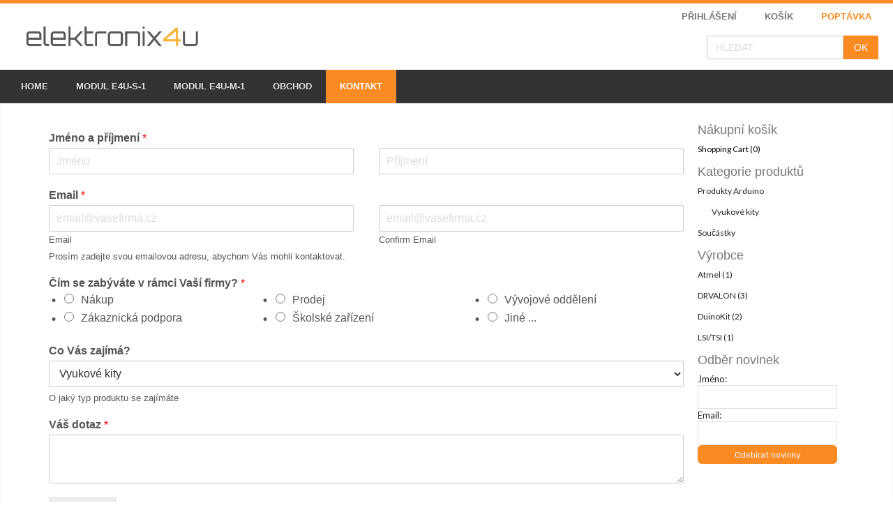

--- FILE ---
content_type: text/html; charset=UTF-8
request_url: https://elektronix4u.cz/poptavkovy-formular/
body_size: 10637
content:
<!DOCTYPE html>
<html dir="ltr" lang="cs">
<head>
    <meta charset="UTF-8" />
    <link href="https://elektronix4u.cz/wp-content/themes/arduinoWEB2/images/e669abd12a549a227095beba1adbbf54_logoelectronix4uW.png" rel="icon" type="image/x-icon" />
    <link rel="pingback" href="https://elektronix4u.cz/xmlrpc.php" />
    <script>
    var themeHasJQuery = !!window.jQuery;
</script>
<script src="https://elektronix4u.cz/wp-content/themes/arduinoWEB2/jquery.js?ver=1.0.551"></script>
<script>
    window._$ = jQuery.noConflict(themeHasJQuery);
</script>
    <meta name="viewport" content="width=device-width, initial-scale=1.0">
<!--[if lte IE 9]>
<link rel="stylesheet" type="text/css" href="https://elektronix4u.cz/wp-content/themes/arduinoWEB2/layout.ie.css" />
<script src="https://elektronix4u.cz/wp-content/themes/arduinoWEB2/layout.ie.js"></script>
<![endif]-->
<script src="https://elektronix4u.cz/wp-content/themes/arduinoWEB2/layout.core.js"></script>
<script src="https://elektronix4u.cz/wp-content/themes/arduinoWEB2/CloudZoom.js?ver=1.0.551" type="text/javascript"></script>
    
    <title>Poptávkový formulář &#8211; elektronix4u</title>
<link rel='dns-prefetch' href='//s0.wp.com' />
<link rel='dns-prefetch' href='//fonts.googleapis.com' />
<link rel='dns-prefetch' href='//ajax.googleapis.com' />
<link rel='dns-prefetch' href='//s.w.org' />
<link rel="alternate" type="application/rss+xml" title="elektronix4u &raquo; RSS zdroj" href="https://elektronix4u.cz/feed/" />
		<script type="text/javascript">
			window._wpemojiSettings = {"baseUrl":"https:\/\/s.w.org\/images\/core\/emoji\/12.0.0-1\/72x72\/","ext":".png","svgUrl":"https:\/\/s.w.org\/images\/core\/emoji\/12.0.0-1\/svg\/","svgExt":".svg","source":{"concatemoji":"https:\/\/elektronix4u.cz\/wp-includes\/js\/wp-emoji-release.min.js?ver=5.3.20"}};
			!function(e,a,t){var n,r,o,i=a.createElement("canvas"),p=i.getContext&&i.getContext("2d");function s(e,t){var a=String.fromCharCode;p.clearRect(0,0,i.width,i.height),p.fillText(a.apply(this,e),0,0);e=i.toDataURL();return p.clearRect(0,0,i.width,i.height),p.fillText(a.apply(this,t),0,0),e===i.toDataURL()}function c(e){var t=a.createElement("script");t.src=e,t.defer=t.type="text/javascript",a.getElementsByTagName("head")[0].appendChild(t)}for(o=Array("flag","emoji"),t.supports={everything:!0,everythingExceptFlag:!0},r=0;r<o.length;r++)t.supports[o[r]]=function(e){if(!p||!p.fillText)return!1;switch(p.textBaseline="top",p.font="600 32px Arial",e){case"flag":return s([127987,65039,8205,9895,65039],[127987,65039,8203,9895,65039])?!1:!s([55356,56826,55356,56819],[55356,56826,8203,55356,56819])&&!s([55356,57332,56128,56423,56128,56418,56128,56421,56128,56430,56128,56423,56128,56447],[55356,57332,8203,56128,56423,8203,56128,56418,8203,56128,56421,8203,56128,56430,8203,56128,56423,8203,56128,56447]);case"emoji":return!s([55357,56424,55356,57342,8205,55358,56605,8205,55357,56424,55356,57340],[55357,56424,55356,57342,8203,55358,56605,8203,55357,56424,55356,57340])}return!1}(o[r]),t.supports.everything=t.supports.everything&&t.supports[o[r]],"flag"!==o[r]&&(t.supports.everythingExceptFlag=t.supports.everythingExceptFlag&&t.supports[o[r]]);t.supports.everythingExceptFlag=t.supports.everythingExceptFlag&&!t.supports.flag,t.DOMReady=!1,t.readyCallback=function(){t.DOMReady=!0},t.supports.everything||(n=function(){t.readyCallback()},a.addEventListener?(a.addEventListener("DOMContentLoaded",n,!1),e.addEventListener("load",n,!1)):(e.attachEvent("onload",n),a.attachEvent("onreadystatechange",function(){"complete"===a.readyState&&t.readyCallback()})),(n=t.source||{}).concatemoji?c(n.concatemoji):n.wpemoji&&n.twemoji&&(c(n.twemoji),c(n.wpemoji)))}(window,document,window._wpemojiSettings);
		</script>
		<style type="text/css">
img.wp-smiley,
img.emoji {
	display: inline !important;
	border: none !important;
	box-shadow: none !important;
	height: 1em !important;
	width: 1em !important;
	margin: 0 .07em !important;
	vertical-align: -0.1em !important;
	background: none !important;
	padding: 0 !important;
}
</style>
	<link rel='stylesheet' id='wp-block-library-css'  href='https://c0.wp.com/c/5.3.20/wp-includes/css/dist/block-library/style.min.css' type='text/css' media='all' />
<link rel='stylesheet' id='wpeasycart_css-css'  href='https://elektronix4u.cz/wp-content/plugins/wp-easycart/design/theme/base-responsive-v3/ec-store.css?ver=4_2_9' type='text/css' media='all' />
<link rel='stylesheet' id='wpeasycart_gfont-css'  href='https://fonts.googleapis.com/css?family=Lato%7CMonda%7COpen+Sans%7CDroid+Serif&#038;ver=5.3.20' type='text/css' media='all' />
<link rel='stylesheet' id='jquery-ui-css'  href='https://ajax.googleapis.com/ajax/libs/jqueryui/1.12.1/themes/smoothness/jquery-ui.css?ver=5.3.20' type='text/css' media='all' />
<link rel='stylesheet' id='dashicons-css'  href='https://c0.wp.com/c/5.3.20/wp-includes/css/dashicons.min.css' type='text/css' media='all' />
<link rel='stylesheet' id='wpforms-full-css'  href='https://elektronix4u.cz/wp-content/plugins/wpforms-lite/assets/css/wpforms-full.css?ver=1.5.6.2' type='text/css' media='all' />
<link rel='stylesheet' id='theme-bootstrap-css'  href='//elektronix4u.cz/wp-content/themes/arduinoWEB2/bootstrap.min.css?ver=1.0.551' type='text/css' media='all' />
<link rel='stylesheet' id='theme-style-css'  href='//elektronix4u.cz/wp-content/themes/arduinoWEB2/style.min.css?ver=1.0.551' type='text/css' media='all' />
<link rel='stylesheet' id='jetpack_css-css'  href='https://c0.wp.com/p/jetpack/7.9.4/css/jetpack.css' type='text/css' media='all' />
<script type='text/javascript' src='https://c0.wp.com/c/5.3.20/wp-includes/js/jquery/jquery.js'></script>
<script type='text/javascript' src='https://c0.wp.com/c/5.3.20/wp-includes/js/jquery/jquery-migrate.min.js'></script>
<script type='text/javascript' src='https://elektronix4u.cz/wp-content/plugins/wp-easycart/design/theme/base-responsive-v3/jquery.payment.min.js?ver=4_2_9'></script>
<script type='text/javascript' src='https://c0.wp.com/c/5.3.20/wp-includes/js/jquery/ui/core.min.js'></script>
<script type='text/javascript' src='https://c0.wp.com/c/5.3.20/wp-includes/js/jquery/ui/widget.min.js'></script>
<script type='text/javascript' src='https://c0.wp.com/c/5.3.20/wp-includes/js/jquery/ui/accordion.min.js'></script>
<script type='text/javascript' src='https://c0.wp.com/c/5.3.20/wp-includes/js/jquery/ui/datepicker.min.js'></script>
<script type='text/javascript'>
jQuery(document).ready(function(jQuery){jQuery.datepicker.setDefaults({"closeText":"Zav\u0159\u00edt","currentText":"Dnes","monthNames":["Leden","\u00danor","B\u0159ezen","Duben","Kv\u011bten","\u010cerven","\u010cervenec","Srpen","Z\u00e1\u0159\u00ed","\u0158\u00edjen","Listopad","Prosinec"],"monthNamesShort":["Led","\u00dano","B\u0159e","Dub","Kv\u011b","\u010cvn","\u010cvc","Srp","Z\u00e1\u0159","\u0158\u00edj","Lis","Pro"],"nextText":"Dal\u0161\u00ed","prevText":"P\u0159edchoz\u00ed","dayNames":["Ned\u011ble","Pond\u011bl\u00ed","\u00dater\u00fd","St\u0159eda","\u010ctvrtek","P\u00e1tek","Sobota"],"dayNamesShort":["Ne","Po","\u00dat","St","\u010ct","P\u00e1","So"],"dayNamesMin":["Ne","Po","\u00dat","St","\u010ct","P\u00e1","So"],"dateFormat":"d.mm.yy","firstDay":1,"isRTL":false});});
</script>
<script type='text/javascript'>
/* <![CDATA[ */
var wpeasycart_ajax_object = {"ajax_url":"https:\/\/elektronix4u.cz\/wp-admin\/admin-ajax.php","current_language":"EN"};
/* ]]> */
</script>
<script type='text/javascript' src='https://elektronix4u.cz/wp-content/plugins/wp-easycart/design/theme/base-responsive-v3/ec-store.js?ver=4_2_9'></script>
<script type='text/javascript' src='//elektronix4u.cz/wp-content/themes/arduinoWEB2/bootstrap.min.js?ver=1.0.551'></script>
<script type='text/javascript' src='//elektronix4u.cz/wp-content/themes/arduinoWEB2/script.js?ver=1.0.551'></script>
<link rel='https://api.w.org/' href='https://elektronix4u.cz/wp-json/' />
<link rel="EditURI" type="application/rsd+xml" title="RSD" href="https://elektronix4u.cz/xmlrpc.php?rsd" />
<link rel="wlwmanifest" type="application/wlwmanifest+xml" href="https://elektronix4u.cz/wp-includes/wlwmanifest.xml" /> 
<link rel="canonical" href="https://elektronix4u.cz/poptavkovy-formular/" />
<link rel='shortlink' href='https://elektronix4u.cz/?p=375' />
<link rel="alternate" type="application/json+oembed" href="https://elektronix4u.cz/wp-json/oembed/1.0/embed?url=https%3A%2F%2Felektronix4u.cz%2Fpoptavkovy-formular%2F" />
<link rel="alternate" type="text/xml+oembed" href="https://elektronix4u.cz/wp-json/oembed/1.0/embed?url=https%3A%2F%2Felektronix4u.cz%2Fpoptavkovy-formular%2F&#038;format=xml" />

		<script>
			(function(i,s,o,g,r,a,m){i['GoogleAnalyticsObject']=r;i[r]=i[r]||function(){
			(i[r].q=i[r].q||[]).push(arguments)},i[r].l=1*new Date();a=s.createElement(o),
			m=s.getElementsByTagName(o)[0];a.async=1;a.src=g;m.parentNode.insertBefore(a,m)
			})(window,document,'script','https://www.google-analytics.com/analytics.js','ga');
			ga('create', 'UA-101359467-1', 'auto');
			ga('set', 'forceSSL', true);
			ga('send', 'pageview');
		</script>

	<style>
					.ec_details_tabs{ float:left; width:22%; margin-right:3% !important; }
					.ec_details_tab{ width:100%; font-size:12px !important; font-weight:normal; }
					.ec_details_extra_area{ border-top:1px solid #CCC; padding-top:25px; }
					.ec_details_extra_area > div{ width:70%; box-sizing:border-box; float:right; }
					.ec_details_customer_reviews_left{ width:100%; }
					.ec_details_customer_reviews_form{ width:100%; margin-left:0; }
					.ec_details_customer_review_list{ width:100%; }
					.ec_details_customer_review_data{ line-height:inherit; }
				  </style>
<style>
.ec_out_of_stock_notify{ border-color:#222222; }
.ec_out_of_stock_notify_title, .ec_out_of_stock_notify_button > input{ background-color:#222222; }
.ec_out_of_stock_notify_button > input:hover{ background-color:#666666; }
.ec_product_type1 .ec_product_addtocart{ background-color:#222222; border-bottom-color:#666666; }
.ec_product_type1 .ec_product_addtocart:hover{ background-color:#666666; border-bottom-color:#222222; }
.ec_product_type1 .ec_product_quickview > input:hover{ background:#222222; background-color:#222222; }
.ec_product_type3 .ec_product_addtocart{ background-color:#222222 !important; }
.ec_product_type3 .ec_product_addtocart:hover{ background-color:#666666 !important; }
.ec_product_type3 .ec_product_addtocart:hover{ background-color:#222222; }
.ec_product_type3 .ec_product_quickview > input:hover{ background:#222222; background-color:#222222; }
.ec_product_type5 .ec_product_addtocart:hover{ background-color:#222222; }
.ec_product_type5 .ec_product_quickview > input:hover{ background:#222222; background-color:#222222; }
.ec_price_container_type5{ background-color:#222222; }
.ec_price_container_type5:after{ border-color: #666666 transparent transparent #666666; }
.ec_product_type6 .ec_product_meta_type6 .ec_price_container{ background-color:#222222; }
.ec_product_type6 .ec_product_meta_type6 .ec_price_container:after{ border-color:#666666 transparent transparent #666666; }
.ec_product_type6 .ec_product_meta_type6 .ec_product_addtocart{ background-color:#222222 !important; }
.ec_product_type6 .ec_product_meta_type6 .ec_product_addtocart, .ec_product_meta_type6 .ec_product_addtocart a.ec_added_to_cart_button{ background-color:#222222 !important; }
.ec_product_type6 .ec_product_meta_type6 .ec_product_addtocart:hover{ background-color:#666666 !important; }
.ec_product_type6 .ec_product_meta_type6 .ec_product_addtocart:hover, .ec_product_meta_type6 .ec_product_addtocart a.ec_added_to_cart_button:hover{ background-color:#666666 !important; }
.ec_product_type6 .ec_product_meta_type6 .ec_product_quickview > input:hover{ background-color:#222222; }
.ec_product_quickview_content_title, .ec_product_quickview_content_title > a{ color:#222222 !important; }
.ec_product_quickview_content_title:hover, .ec_product_quickview_content_title > a:hover{ color:#666666 !important; }
.ec_product_quickview_content_quantity input[type="submit"], .ec_product_quickview_content_quantity input[type="button"], .ec_product_quickview_content_add_to_cart a{ background-color:#222222 !important; }
.ec_product_quickview_content_quantity input[type="submit"]:hover, .ec_product_quickview_content_quantity input[type="button"]:hover, .ec_product_quickview_content_add_to_cart a:hover{ background-color:#666666 !important; }
.ec_product_quickview_content_quantity .ec_minus, .ec_product_quickview_content_quantity .ec_plus{ background-color:#222222; }
.ec_product_quickview_content_quantity .ec_minus:hover, .ec_product_quickview_content_quantity .ec_plus:hover{ background-color:#666666; }
.ec_quickview_view_details a{ color:#222222 !important; }
.ec_quickview_view_details a:hover{ color:#666666 !important; }
.ec_product_page_sort > .ec_product_page_showing{ color:#222222; }
.ec_product_star_on{ border-bottom-color:#222222 !important; color:#222222; border-bottom-color:#222222; }
.ec_product_star_on:before{ border-bottom-color:#222222; }
.ec_product_star_on:after{ color:#222222; border-bottom-color:#222222; }
.ec_product_star_off{ border-bottom-color:#CCCCCC !important; color:#CCCCCC; }
.ec_product_star_off:before{ border-bottom-color:#CCCCCC; }
.ec_product_star_off:after{ color:#CCCCCC; border-bottom-color:#CCCCCC; }
.ec_product_added_to_cart a, .ec_cart_checkout_link{ color:#222222 !important; }
.ec_product_added_to_cart a:hover, .ec_cart_checkout_link:hover{ color:#666666 !important; }
.ec_product_details_page a{ color:#222222; }
.ec_product_details_page a:hover{ color:#666666; }
.ec_details_title{ color:#222222 !important; }
.ec_details_price > .ec_product_price{ color:#000000; }
.ec_details_price > .ec_product_sale_price{ color:#000000; }
.ec_details_images{ width:47%; }
.ec_details_magbox{ display:none; }
.ec_details_right{ width:53%; margin-left:47%; }
.ec_details_model_number{ color:#666666 !important; }
.ec_details_description{ color:#222222 !important; }
.ec_details_stock_total{ color:#666666 !important; }
.ec_details_add_to_cart_area > .ec_details_quantity > .ec_minus, .ec_details_add_to_cart_area > .ec_details_quantity > .ec_plus, .ec_details_add_to_cart_area > .ec_details_add_to_cart > input, .ec_details_add_to_cart_area > .ec_details_add_to_cart > a, .ec_details_customer_reviews_row > input[type="button"], .ec_details_inquiry_popup_main > form > .ec_details_add_to_cart input, .ec_details_inquiry_popup_main > form > .ec_details_add_to_cart > a, .wpeasycart-html-swatch{ background-color:#222222 !important; }
.ec_details_add_to_cart_area > .ec_details_quantity > .ec_minus:hover, .ec_details_add_to_cart_area > .ec_details_quantity > .ec_plus:hover, .ec_details_add_to_cart_area > .ec_details_add_to_cart > input:hover, .ec_details_add_to_cart_area > .ec_details_add_to_cart > a:hover, .ec_details_customer_reviews_row > input[type="button"]:hover, .ec_details_inquiry_popup_main > form > .ec_details_add_to_cart > input:hover, .ec_details_inquiry_popup_main > form > .ec_details_add_to_cart > a:hover{ background-color:#666666 !important; }
.ec_details_categories{ color:#666666 !important; }
.ec_details_manufacturer{ color:#666666 !important; }
.ec_details_tabs{ color:#222222; }
.ec_details_tab.ec_active{ border-top-color:#222222; }
.ec_details_customer_reviews_left > h3{ color:#222222 !important; }
.ec_details_customer_review_date{ color:#666666; }
.ec_details_customer_review_date > strong{ color:#222222; }
.ec_details_customer_review_data{ color:#222222; }
.ec_details_customer_reviews_form > .ec_details_customer_reviews_form_holder > h3{ color:#222222 !important; }
.ec_details_customer_reviews_row{ color:#222222; }
.ec_details_customer_reviews_row > input[type="button"]{ background-color:#333; color:#FFFFFF; }
.ec_details_customer_reviews_row > input[type="button"]:hover{ background-color:#333333; }
.ec_details_related_products_area > h3{ color:#222222 !important; }
.ec_product_details_star_on{ border-bottom-color:#222222 !important; color:#222222; border-bottom-color:#222222; }
.ec_product_details_star_on:before{ border-bottom-color:#222222; }
.ec_product_details_star_on:after{ color:#222222; border-bottom-color:#222222; }
.ec_product_details_star_off{ border-bottom-color:#CCCCCC !important; color:#CCCCCC; }
.ec_product_details_star_off:before{ border-bottom-color:#CCCCCC; }
.ec_product_details_star_off:after{ color:#CCCCCC; border-bottom-color:#CCCCCC; }
.ec_details_swatches > li.ec_selected > img{ border:2px solid #222222; }
.ec_special_heading{ color:#222222; }
.ec_special_icon, .ec_special_icon_list{ background-color:#222222; }
.ec_cart_page a, .ec_restricted a{ color:#222222; }
.ec_cart_page a:hover, .ec_restricted a:hover{ color:#666666; }
a.ec_cart_empty_button{ background-color:#222222 }
a.ec_cart_empty_button:hover{ background-color:#666666 }
.ec_cart_breadcrumb{ color:#222222; }
.ec_cart > thead > tr{ border-bottom-color:#222222; }
.ec_cartitem_title{ color:#222222 !important; }
.ec_cartitem_quantity_table > tbody > tr > td > .ec_minus, .ec_cartitem_quantity_table > tbody > tr > td > .ec_plus, .ec_cartitem_quantity_table > tbody > tr > td > .ec_cartitem_update_button{ background-color:#222222 !important; }
.ec_cartitem_quantity_table > tbody > tr > td > .ec_minus:hover, .ec_cartitem_quantity_table > tbody > tr > td > .ec_plus:hover, .ec_cartitem_quantity_table > tbody > tr > td > .ec_cartitem_update_button:hover{ background-color:#666666 !important; }
.ec_cart_button_row > .ec_account_button{ background-color:#222222 !important; }
.ec_cart_button_row > .ec_account_button:hover{ background-color:#666666 !important; }
.ec_cart_button_row > .ec_cart_button, .ec_cart_button_row input[type="button"], .ec_cart_button_row a{ background-color:#222222 !important; }
.ec_cart_button_row > .ec_cart_button:hover, .ec_cart_button_row input[type="button"]:hover, .ec_cart_button_row a:hover{ background-color:#666666 !important; }
.ec_cart_button_row a.ec_account_login_link{ background:none !important; background-color:transparent !important; color:#222222; }
.ec_cart_button_row a.ec_account_login_link:hover{ background:none !important; background-color:transparent !important; color:#666666; }
.ec_cart_input_row > a, .ec_cart_input_row > b, .ec_cart_input_row > strong, .ec_account_order_details_item_display_title > a{ color:#222222; }
.ec_cart_input_row > a:hover, .ec_account_order_details_item_display_title > a:hover{ color:#666666; }
ul.ec_menu_vertical li a:hover{ background-color:#222222; }
ul.ec_menu_vertical ul li a:hover, ul.ec_menu_vertical ul ul li a:hover, .ec_categorywidget a:hover, .ec_manufacturerwidget a:hover, .ec_pricepointwidget a:hover, .ec_groupwidget a:hover, .ec_product_widget_title a:hover{ color:#222222 !important; }

.ec_search_widget input[type="submit"], .ec_newsletter_widget input[type="submit"], input[type="submit"].ec_login_widget_button{ background-color:#222222; border-bottom:4px solid #666666; }
.ec_search_widget input[type="submit"]:hover, .ec_newsletter_widget input[type="submit"]:hover, input[type="submit"].ec_login_widget_button:hover{ background-color:#666666; border-bottom:4px solid #222222; }

.ec_cart_widget_minicart_wrap{ background:#222222; }

.ec_categorywidget a, .ec_manufacturer_widget a, .ec_pricepoint_widget a, .ec_group_widget a, .ec_cartwidget a{ color:#222222; }
.ec_categorywidget a:hover, .ec_manufacturer_widget a:hover, .ec_pricepoint_widget a:hover, .ec_group_widget a:hover, .ec_cartwidget a:hover{ color:#666666 !important; }

.ec_newsletter_content h1, .ec_newsletter_close{ color:#222222; }
.ec_newsletter_content input[type='submit']{ background-color:#222222;}
.ec_newsletter_content input[type='submit']:hover{ background-color:#666666; }

.ec_account_order_item_buy_button, .ec_account_order_item_download_button{ background-color:#222222; }
.ec_account_order_item_buy_button:hover, .ec_account_order_item_download_button:hover{ background-color:#666666; }
.ec_account_dashboard_row_divider a, .ec_account_order_line_column5 a, .ec_account_complete_payment_button{ background-color:#222222 !important; }
.ec_account_dashboard_row_divider a:hover, .ec_account_order_line_column5 a:hover, .ec_account_complete_payment_button:hover{ background:#666666 !important; background-color:#666666 !important; }

.ec_store_table a{ color:#222222 !important; }
.ec_store_table a:hover{ color:#666666 !important; }

.ec_cart_success_title{ color:#222222 !important; }
.ec_cart_success_continue_shopping_button > a{ background:#222222 !important; }
.ec_cart_success_continue_shopping_button > a:hover{ background:#666666 !important; }

@media only screen and ( min-width:1140px ){
	.ec_product_li, li.ec_product_li{ width:33.333333333333%; }
	.ec_product_li:nth-child( 3n+1 ){ clear:both; }
	.ec_image_container_none, .ec_image_container_none > div, .ec_image_container_border, .ec_image_container_border > div, .ec_image_container_shadow, .ec_image_container_shadow > div{ min-height:300px; height:300px; }
	#ec_current_media_size{ max-width:1300px; }
	.ec_product_li:nth-child( 3n+1 ) .ec_product_editor{ left:227px; }
	
	.ec_product_li, li.ec_product_li{ width:33.333333333333%; }
	.ec_product_li:nth-child( 3n+1 ){ clear:both; }
	.ec_image_container_none, .ec_image_container_none > div, .ec_image_container_border, .ec_image_container_border > div, .ec_image_container_shadow, .ec_image_container_shadow > div{ min-height:300px; height:300px; }
	#ec_current_media_size{ max-width:1300px; }
	.ec_product_li:nth-child( 3n+1 ) .ec_product_editor{ left:227px; }
		
	.ec_category_li{ width:33.333333333333%; }
	.ec_category_li:nth-child( 3n+1 ){ clear:both; }
	.ec_category_li{ width:33.333333333333%; }
	.ec_category_li:nth-child( 3n+1 ){ clear:both; }
	.ec_category_li:nth-child( 3n+1 ) .ec_product_editor{ left:227px; }
	
	}

@media only screen and ( min-width:990px ) and ( max-width:1139px ){
	.ec_product_li, li.ec_product_li{ width:33.333333333333%; }
	.ec_product_li:nth-child( 3n+1 ){ clear:both; }
	.ec_image_container_none, .ec_image_container_none > div, .ec_image_container_border, .ec_image_container_border > div, .ec_image_container_shadow, .ec_image_container_shadow > div{ min-height:300px; height:300px; }
	#ec_current_media_size{ max-width:1139px; }
	.ec_product_li:nth-child( 3n+1 ) .ec_product_editor{ left:227px; }
	
	.ec_product_li, li.ec_product_li{ width:33.333333333333%; }
	.ec_product_li:nth-child( 3n+1 ){ clear:both; }
	.ec_image_container_none, .ec_image_container_none > div, .ec_image_container_border, .ec_image_container_border > div, .ec_image_container_shadow, .ec_image_container_shadow > div{ min-height:300px; height:300px; }
	#ec_current_media_size{ max-width:1139px; }
	.ec_product_li:nth-child( 3n+1 ) .ec_product_editor{ left:227px; }
		
	.ec_category_li{ width:33.333333333333%; }
	.ec_category_li:nth-child( 3n+1 ){ clear:both; }
	.ec_category_li{ width:33.333333333333%; }
	.ec_category_li:nth-child( 3n+1 ){ clear:both; }
	.ec_category_li:nth-child( 3n+1 ) .ec_product_editor{ left:227px; }
	
		.ec_cart_breadcrumb.ec_inactive, .ec_cart_breadcrumb_divider{ display:none; }
	.ec_cart_breadcrumb{ width:100%; text-align:center; font-size:22px; }
	.ec_cart_left{ width:100%; padding-right:0px; border-right:0px; }
	.ec_cart_right{ width:100%; padding-left:0px; }
	.ec_cart_right > .ec_cart_header.ec_top{ margin-top:15px; }
	.ec_show_two_column_only{ display:none !important; }
	#ec_cart_payment_one_column{ display:block; }
	#ec_cart_payment_hide_column{ display:none; }
	}

@media only screen and ( min-width:768px ) and ( max-width:989px ) {
	.ec_product_li, li.ec_product_li{ width:50%; }
	.ec_product_li:nth-child( 2n+1 ){ clear:both; }
	.ec_image_container_none, .ec_image_container_none > div, .ec_image_container_border, .ec_image_container_border > div, .ec_image_container_shadow, .ec_image_container_shadow > div{ min-height:310px; height:310px; }
	#ec_current_media_size{ max-width:989px; }
	.ec_product_li:nth-child( 2n+1 ) .ec_product_editor{ left:227px; }
	
	.ec_product_li, li.ec_product_li{ width:50%; }
	.ec_product_li:nth-child( 2n+1 ){ clear:both; }
	.ec_image_container_none, .ec_image_container_none > div, .ec_image_container_border, .ec_image_container_border > div, .ec_image_container_shadow, .ec_image_container_shadow > div{ min-height:310px; height:310px; }
	#ec_current_media_size{ max-width:989px; }
	.ec_product_li:nth-child( 2n+1 ) .ec_product_editor{ left:227px; }
		.ec_details_magbox{ display:none !important }
	.ec_details_mobile_title_area{ display:block; }
	.ec_details_images, .ec_details_right, .ec_details_customer_reviews_left, .ec_details_customer_reviews_form, .ec_details_customer_review_date{ float:left; margin-left:0px; width:100%; }
	.ec_details_right{ padding-left:0px; }
	.ec_details_right > form > .ec_details_breadcrumbs.ec_small, .ec_details_right > form > .ec_details_title, .ec_details_right > form > .ec_title_divider, .ec_details_right > form > .ec_details_price, .ec_details_right > form > .ec_details_rating{ display:none; }
	.ec_details_customer_review_list{ width:100%; }
		
	.ec_category_li{ width:50%; }
	.ec_category_li:nth-child( 2n+1 ){ clear:both; }
	.ec_category_li{ width:50%; }
	.ec_category_li:nth-child( 2n+1 ){ clear:both; }
	.ec_category_li:nth-child( 2n+1 ) .ec_product_editor{ left:227px; }
	
		.ec_cart_breadcrumb.ec_inactive, .ec_cart_breadcrumb_divider{ display:none; }
	.ec_cart_breadcrumb{ width:100%; text-align:center; font-size:22px; }
	.ec_cart_left{ width:100%; padding-right:0px; border-right:0px; }
	.ec_cart_right{ width:100%; padding-left:0px; }
	.ec_cart_right > .ec_cart_header.ec_top{ margin-top:15px; }
	.ec_show_two_column_only{ display:none !important; }
	#ec_cart_payment_one_column{ display:block; }
	#ec_cart_payment_hide_column{ display:none; }
	}

@media only screen and ( min-width:481px ) and ( max-width:767px ){
	.ec_product_li, li.ec_product_li{ width:100%; }
	.ec_product_li:nth-child( 1n+1 ){ clear:both; }
	.ec_image_container_none, .ec_image_container_none > div, .ec_image_container_border, .ec_image_container_border > div, .ec_image_container_shadow, .ec_image_container_shadow > div{ min-height:380px; height:380px; }
	#ec_current_media_size{ max-width:767px; }
	.ec_product_li:nth-child( 1n+1 ) .ec_product_editor{ left:227px; }
	
	.ec_product_li, li.ec_product_li{ width:100%; }
	.ec_product_li:nth-child( 1n+1 ){ clear:both; }
	.ec_image_container_none, .ec_image_container_none > div, .ec_image_container_border, .ec_image_container_border > div, .ec_image_container_shadow, .ec_image_container_shadow > div{ min-height:380px; height:380px; }
	#ec_current_media_size{ max-width:767px; }
	.ec_product_li:nth-child( 1n+1 ) .ec_product_editor{ left:227px; }
		.ec_details_magbox{ display:none !important }
	.ec_details_mobile_title_area{ display:block; }
	.ec_details_images, .ec_details_right, .ec_details_customer_reviews_left, .ec_details_customer_reviews_form, .ec_details_customer_review_date{ float:left; margin-left:0px; width:100%; }
	.ec_details_right{ padding-left:0px; }
	.ec_details_right > form > .ec_details_breadcrumbs.ec_small, .ec_details_right > form > .ec_details_title, .ec_details_right > form > .ec_title_divider, .ec_details_right > form > .ec_details_price, .ec_details_right > form > .ec_details_rating{ display:none; }
	.ec_details_customer_review_list{ width:100%; }
		
	.ec_category_li{ width:100%; }
	.ec_category_li:nth-child( 1n+1 ){ clear:both; }
	.ec_category_li{ width:100%; }
	.ec_category_li:nth-child( 1n+1 ){ clear:both; }
	.ec_category_li:nth-child( 1n+1 ) .ec_product_editor{ left:227px; }
	
		.ec_cart_left{ width:100%; padding-right:0px; border-right:0px; }
	.ec_cart_right{ width:100%; padding-left:0px; }
	.ec_cart_right > .ec_cart_header.ec_top{ margin-top:15px; }
	.ec_show_two_column_only{ display:none !important; }
	#ec_cart_payment_one_column{ display:block; }
	#ec_cart_payment_hide_column{ display:none; }
	}

@media only screen and ( max-width:480px ){
	.ec_product_li, li.ec_product_li{ width:100%; }
	.ec_product_li:nth-child( 1n+1 ){ clear:both; }
	.ec_image_container_none, .ec_image_container_none > div, .ec_image_container_border, .ec_image_container_border > div, .ec_image_container_shadow, .ec_image_container_shadow > div{ min-height:270px; height:270px; }
	#ec_current_media_size{ max-width:480px; }
	.ec_product_li:nth-child( 1n+1 ) .ec_product_editor{ left:227px; }
	
	.ec_product_li, li.ec_product_li{ width:100%; }
	.ec_product_li:nth-child( 1n+1 ){ clear:both; }
	.ec_image_container_none, .ec_image_container_none > div, .ec_image_container_border, .ec_image_container_border > div, .ec_image_container_shadow, .ec_image_container_shadow > div{ min-height:270px; height:270px; }
	#ec_current_media_size{ max-width:480px; }
	.ec_product_li:nth-child( 1n+1 ) .ec_product_editor{ left:227px; }
	.ec_product_quickview_content_data{ padding:15px; }
	.ec_product_page_sort > .ec_product_page_showing{ margin:0; }
	.ec_product_page_sort > select{ float:left; }
	.ec_product_type6 .ec_image_container_none, .ec_product_type6 .ec_image_container_border, .ec_product_type6 .ec_image_container_shadow{ width:100%; max-width:100%; }
	.ec_product_type6 .ec_product_meta_type6{ position:relative; width:100%; max-width:100%; margin-left:0; float:none; padding:15px; }
	.ec_product_type6 .ec_product_meta_type6 .ec_product_addtocart_container{ float:none; }
	
	.ec_details_swatches{ float:left; width:100%; }
	.ec_details_option_label{ border-right:none; }
	
	.ec_category_li{ width:100%; }
	.ec_category_li:nth-child( 1n+1 ){ clear:both; }
	.ec_category_li{ width:100%; }
	.ec_category_li:nth-child( 1n+1 ){ clear:both; }
	.ec_category_li:nth-child( 1n+1 ) .ec_product_editor{ left:227px; }
	
		.ec_details_magbox{ display:none !important }
	.ec_details_mobile_title_area{ display:block; }
	.ec_details_images, .ec_details_right, .ec_details_customer_reviews_left, .ec_details_customer_reviews_form, .ec_details_customer_review_date{ float:left; margin-left:0px; width:100%; }
	.ec_details_right{ padding-left:0px; }
	.ec_details_right > form > .ec_details_breadcrumbs.ec_small, .ec_details_right > form > .ec_details_title, .ec_details_right > form > .ec_title_divider, .ec_details_right > form > .ec_details_price, .ec_details_right > form > .ec_details_rating{ display:none; }
	.ec_details_customer_review_list{ width:100%; }
		
		.ec_cart_left{ width:100%; padding-right:0px; border-right:0px; }
	.ec_cart_right{ width:100%; padding-left:0px; }
	.ec_cart_right > .ec_cart_header.ec_top{ margin-top:15px; }
	.ec_show_two_column_only{ display:none !important; }
	#ec_cart_payment_one_column{ display:block; }
	#ec_cart_payment_hide_column{ display:none; }
	}


</style>
<link rel='dns-prefetch' href='//c0.wp.com'/>
<link rel='dns-prefetch' href='//i0.wp.com'/>
<link rel='dns-prefetch' href='//i1.wp.com'/>
<link rel='dns-prefetch' href='//i2.wp.com'/>
<style type='text/css'>img#wpstats{display:none}</style><script>window.wpJQuery = window.jQuery;</script><link rel="icon" href="https://i1.wp.com/elektronix4u.cz/wp-content/uploads/2017/06/cropped-logo-electronix4uW-1.png?fit=32%2C32&#038;ssl=1" sizes="32x32" />
<link rel="icon" href="https://i1.wp.com/elektronix4u.cz/wp-content/uploads/2017/06/cropped-logo-electronix4uW-1.png?fit=192%2C192&#038;ssl=1" sizes="192x192" />
<link rel="apple-touch-icon-precomposed" href="https://i1.wp.com/elektronix4u.cz/wp-content/uploads/2017/06/cropped-logo-electronix4uW-1.png?fit=180%2C180&#038;ssl=1" />
<meta name="msapplication-TileImage" content="https://i1.wp.com/elektronix4u.cz/wp-content/uploads/2017/06/cropped-logo-electronix4uW-1.png?fit=270%2C270&#038;ssl=1" />
    
</head>
<body class="page-template page-template-templates page-template-front_10 page-template-templatesfront_10-php page page-id-375  hfeed bootstrap bd-body-10 bd-homepage bd-pagebackground bd-margins">
<header class=" bd-headerarea-1 bd-margins">
        <div class=" bd-layoutbox-3 bd-page-width  bd-no-margins clearfix">
    <div class="bd-container-inner">
        <div class=" bd-layoutbox-13 bd-page-width  bd-no-margins clearfix">
    <div class="bd-container-inner">
            
    <div class=" bd-topmenu-2" data-responsive-menu="true">
        
            <div class=" bd-responsivemenu-16 collapse-button">
    <div class="bd-container-inner">
        <div class="bd-menuitem-82 ">
            <a  data-toggle="collapse"
                data-target=".bd-topmenu-2 .collapse-button + .navbar-collapse"
                href="#" onclick="return false;">
                    <span></span>
            </a>
        </div>
    </div>
</div>
            <div class="navbar-collapse collapse">
            
            <div class=" bd-horizontalmenu-14 clearfix">
                <div class="bd-container-inner">
                
<ul class=" bd-menu-30 nav nav-pills navbar-left">
    <li class=" bd-menuitem-78 ">
    <a class=" "  href="https://elektronix4u.cz/account/">
        <span>
            Přihlášení        </span>
    </a>    </li>
    
<li class=" bd-menuitem-78 ">
    <a class=" "  href="https://elektronix4u.cz/cart/">
        <span>
            Košík        </span>
    </a>    </li>
    
<li class=" bd-menuitem-78 ">
    <a class=" active"  href="https://elektronix4u.cz/poptavkovy-formular/">
        <span>
            Poptávka        </span>
    </a>    </li>
    
</ul>                </div>
            </div>
            
        
            </div>
    </div>
    
	
		<form id="search-4" class=" bd-search-4 bd-no-margins form-inline" method="get" name="searchform" action="https://elektronix4u.cz/">
    <div class="bd-container-inner">
        <div class="bd-search-wrapper">
            
                
                <div class="bd-input-wrapper">
                    <input name="s" type="text" class=" bd-bootstrapinput-3 form-control" value="" placeholder="Hledat">
                </div>
                
                <div class="bd-button-wrapper">
                    <input type="submit" name="search" class=" bd-button-40" value="OK">
                </div>
        </div>
    </div>
        <script>
        (function (jQuery, $) {
            jQuery('.bd-search-4 .bd-icon-70').on('click', function (e) {
                e.preventDefault();
                jQuery('#search-4').submit();
            });
        })(window._$, window._$);
    </script>
</form>
    </div>
</div>
	
		
<a class=" bd-logo-6 bd-no-margins" href="">
<img class=" bd-imagestyles-25" src="https://elektronix4u.cz/wp-content/themes/arduinoWEB2/images/7d6a8f34e09455ca44be6d4704b90280_logoelectronix4u.png" alt="elektronix4u">
</a>
    </div>
</div>
	
		<div data-affix
     data-offset=""
     data-fix-at-screen="top"
     data-clip-at-control="top"
     
 data-enable-lg
     
 data-enable-md
     
 data-enable-sm
     
     class=" bd-affix-6 bd-no-margins bd-margins "><div class=" bd-layoutbox-32 bd-page-width   bd-no-margins clearfix">
    <div class="bd-container-inner">
            
    <nav class=" bd-hmenu-1" data-responsive-menu="true" data-responsive-levels="expand on click">
        
            <div class=" bd-responsivemenu-11 collapse-button">
    <div class="bd-container-inner">
        <div class="bd-menuitem-4 ">
            <a  data-toggle="collapse"
                data-target=".bd-hmenu-1 .collapse-button + .navbar-collapse"
                href="#" onclick="return false;">
                    <span></span>
            </a>
        </div>
    </div>
</div>
            <div class="navbar-collapse collapse">
        
        <div class=" bd-horizontalmenu-134 clearfix">
            <div class="bd-container-inner">
            
<ul class=" bd-menu-126 nav nav-pills navbar-left">
    <li class=" bd-menuitem-53 bd-toplevel-item ">
    <a class=" "  href="http://elektronix4u.cz/">
        <span>
            Home        </span>
    </a>    </li>
    
<li class=" bd-menuitem-53 bd-toplevel-item ">
    <a class=" "  href="https://elektronix4u.cz/modul-e4u-s-1/">
        <span>
            Modul E4U-S-1        </span>
    </a>    </li>
    
<li class=" bd-menuitem-53 bd-toplevel-item ">
    <a class=" "  href="https://elektronix4u.cz/modul-e4u-m-1/">
        <span>
            Modul E4U-M-1        </span>
    </a>    </li>
    
<li class=" bd-menuitem-53 bd-toplevel-item ">
    <a class=" "  href="https://elektronix4u.cz/store/">
        <span>
            Obchod        </span>
    </a>    </li>
    
<li class=" bd-menuitem-53 bd-toplevel-item  bd-submenu-icon-only">
    <a class=" active"  href="https://elektronix4u.cz/kontakt/">
        <span>
            Kontakt        </span>
    </a>    
    <div class="bd-menu-58-popup ">
            <ul class="bd-menu-58    active">
        
            <li class=" bd-menuitem-55  bd-sub-item">
    
            <a class=" active"  href="https://elektronix4u.cz/poptavkovy-formular/">
                <span>
                    Poptávkový formulář                </span>
            </a>
            </li>
    
    
            </ul>
        </div>
    
    </li>
    
</ul>            </div>
        </div>
        
        
            </div>
    </nav>
    
	
		    </div>
</div>
</div>
</header>
	
		<div class="bd-contentlayout-10 bd-sheetstyles  bd-no-margins bd-margins" >
    <div class="bd-container-inner">

        <div class="bd-flex-vertical bd-stretch-inner bd-contentlayout-offset">
            
            <div class="bd-flex-horizontal bd-flex-wide bd-no-margins">
                
                <div class="bd-flex-vertical bd-flex-wide bd-no-margins">
                    

                    <div class=" bd-layoutitemsbox-3 bd-flex-wide bd-no-margins">
    <div class=" bd-content-2">
    
        <div class=" bd-blog">
        <div class="bd-container-inner">
        
        
        <div class=" bd-grid-8 bd-margins">
            <div class="container-fluid">
                <div class="separated-grid row">
                        
                        <div class="separated-item-28 col-md-12 ">
                        
                            <div class="bd-griditem-28">
                                <article id="post-375" class=" bd-article-6 clearfix hentry post-375 page type-page status-publish hentry">
    <div class=" bd-layoutbox-16 bd-no-margins clearfix">
    <div class="bd-container-inner">
        	
		<div class=" bd-postcontent-10 bd-tagstyles entry-content bd-contentlayout-offset" >
    <div class="wpforms-container wpforms-container-full" id="wpforms-374"><form id="wpforms-form-374" class="wpforms-validate wpforms-form" data-formid="374" method="post" enctype="multipart/form-data" action="/poptavkovy-formular/"><div class="wpforms-field-container"><div id="wpforms-374-field_0-container" class="wpforms-field wpforms-field-name" data-field-id="0"><label class="wpforms-field-label" for="wpforms-374-field_0">Jméno a příjmení <span class="wpforms-required-label">*</span></label><div class="wpforms-field-row wpforms-field-large"><div class="wpforms-field-row-block wpforms-first wpforms-one-half"><input type="text" id="wpforms-374-field_0" class="wpforms-field-name-first wpforms-field-required" name="wpforms[fields][0][first]" placeholder="Jméno" required><label for="wpforms-374-field_0" class="wpforms-field-sublabel after wpforms-sublabel-hide">First</label></div><div class="wpforms-field-row-block wpforms-one-half"><input type="text" id="wpforms-374-field_0-last" class="wpforms-field-name-last wpforms-field-required" name="wpforms[fields][0][last]" placeholder="Příjmení" required><label for="wpforms-374-field_0-last" class="wpforms-field-sublabel after wpforms-sublabel-hide">Last</label></div></div></div><div id="wpforms-374-field_1-container" class="wpforms-field wpforms-field-email" data-field-id="1"><label class="wpforms-field-label" for="wpforms-374-field_1">Email <span class="wpforms-required-label">*</span></label><div class="wpforms-field-row wpforms-field-large"><div class="wpforms-field-row-block wpforms-one-half wpforms-first"><input type="email" id="wpforms-374-field_1" class="wpforms-field-required wpforms-field-email-primary" name="wpforms[fields][1][primary]" placeholder="email@vasefirma.cz" required><label for="wpforms-374-field_1" class="wpforms-field-sublabel after ">Email</label></div><div class="wpforms-field-row-block wpforms-one-half"><input type="email" id="wpforms-374-field_1-secondary" class="wpforms-field-email-secondary wpforms-field-required" data-rule-confirm="#wpforms-374-field_1" name="wpforms[fields][1][secondary]" placeholder="email@vasefirma.cz" required><label for="wpforms-374-field_1-secondary" class="wpforms-field-sublabel after ">Confirm Email</label></div></div><div class="wpforms-field-description">Prosím zadejte svou emailovou adresu, abychom Vás mohli kontaktovat.</div></div><div id="wpforms-374-field_2-container" class="wpforms-field wpforms-field-radio wpforms-list-3-columns" data-field-id="2"><label class="wpforms-field-label" for="wpforms-374-field_2">Čím se zabýváte v rámci Vaší firmy? <span class="wpforms-required-label">*</span></label><ul id="wpforms-374-field_2" class="wpforms-field-required"><li class="choice-1 depth-1"><input type="radio" id="wpforms-374-field_2_1" name="wpforms[fields][2]" value="Nákup" required ><label class="wpforms-field-label-inline" for="wpforms-374-field_2_1">Nákup</label></li><li class="choice-2 depth-1"><input type="radio" id="wpforms-374-field_2_2" name="wpforms[fields][2]" value="Prodej" required ><label class="wpforms-field-label-inline" for="wpforms-374-field_2_2">Prodej</label></li><li class="choice-3 depth-1"><input type="radio" id="wpforms-374-field_2_3" name="wpforms[fields][2]" value="Vývojové oddělení" required ><label class="wpforms-field-label-inline" for="wpforms-374-field_2_3">Vývojové oddělení</label></li><li class="choice-4 depth-1"><input type="radio" id="wpforms-374-field_2_4" name="wpforms[fields][2]" value="Zákaznická podpora" required ><label class="wpforms-field-label-inline" for="wpforms-374-field_2_4">Zákaznická podpora</label></li><li class="choice-5 depth-1"><input type="radio" id="wpforms-374-field_2_5" name="wpforms[fields][2]" value="Školské zařízení" required ><label class="wpforms-field-label-inline" for="wpforms-374-field_2_5">Školské zařízení</label></li><li class="choice-6 depth-1"><input type="radio" id="wpforms-374-field_2_6" name="wpforms[fields][2]" value="Jiné ..." required ><label class="wpforms-field-label-inline" for="wpforms-374-field_2_6">Jiné ...</label></li></ul></div><div id="wpforms-374-field_5-container" class="wpforms-field wpforms-field-select" data-field-id="5"><label class="wpforms-field-label" for="wpforms-374-field_5">Co Vás zajímá?</label><select id="wpforms-374-field_5" class="wpforms-field-large" name="wpforms[fields][5]"><option value="Vyukové kity " >Vyukové kity </option><option value="Moduly E4U-X-X" >Moduly E4U-X-X</option><option value="Součástky" >Součástky</option><option value="Jiné ..." >Jiné ...</option></select><div class="wpforms-field-description">O jaký typ produktu se zajímáte</div></div><div id="wpforms-374-field_4-container" class="wpforms-field wpforms-field-textarea" data-field-id="4"><label class="wpforms-field-label" for="wpforms-374-field_4">Váš dotaz <span class="wpforms-required-label">*</span></label><textarea id="wpforms-374-field_4" class="wpforms-field-small wpforms-field-required" name="wpforms[fields][4]" required></textarea></div></div><div class="wpforms-field wpforms-field-hp"><label for="wpforms-374-field-hp" class="wpforms-field-label">Website</label><input type="text" name="wpforms[hp]" id="wpforms-374-field-hp" class="wpforms-field-medium"></div><div class="wpforms-submit-container" ><input type="hidden" name="wpforms[id]" value="374"><input type="hidden" name="wpforms[author]" value="1"><input type="hidden" name="wpforms[post_id]" value="375"><button type="submit" name="wpforms[submit]" class="wpforms-submit " id="wpforms-submit-374" value="wpforms-submit" aria-live="assertive" data-alt-text="Odesílání..." data-submit-text="ODESLAT">ODESLAT</button></div></form></div>  <!-- .wpforms-container -->
</div>
	
		    </div>
</div>
	
		<div class=" bd-layoutbox-18 bd-no-margins clearfix">
    <div class="bd-container-inner">
        <div class=" bd-posticontags-20 bd-no-margins">
        </div>
	
		<div class=" bd-posticoncategory-15 bd-no-margins">
    </div>
	
		<div class=" bd-posticoncomments-17 bd-no-margins">
    </div>
    </div>
</div>
</article>
                                                                                                                                </div>
                        </div>
                </div>
            </div>
        </div>
        <div class=" bd-blogpagination-5">
    </div>
        </div>
    </div>
</div>
</div>

                    
                </div>
                
 
                                    <aside class="bd-sidebararea-1-column  bd-flex-vertical bd-flex-fixed">
                    <div class="bd-sidebararea-1 bd-flex-wide  bd-contentlayout-offset">
                        
                        <div  class=" bd-secondarywidgetarea-19 clearfix" data-position="secondary"><div class=" bd-block bd-own-margins widget ec_cartwidget" id="ec_cartwidget-2" data-block-id="ec_cartwidget-2">
        
    <div class=" bd-blockheader bd-tagstyles">
        <h4>Nákupní košík</h4>
    </div>
    
    <div class=" bd-blockcontent bd-tagstyles ">
<div class="ec_cart_widget">
	<a href="#" onclick="return false;">
	
    <div class="ec_cart_widget_button" onmouseover="ec_cart_widget_mouseover( );">Shopping Cart (<span class="ec_cart_items_total">0</span>)</div>
    
    </a>
	
	    <div class="ec_cart_widget_minicart_wrap">
    
    	<div class="ec_cart_widget_minicart_content">
	
    		<div class="ec_cart_widget_minicart_title">Shopping Cart</div>
	
    		<div class="ec_cart_widget_minicart_subtotal">MEZISOUČET <span class="ec_cart_price_total">0,00Kč</span></div>
    
            <a href="https://elektronix4u.cz/cart/"><div class="ec_cart_widget_minicart_checkout_button">POKLADNA</div></a>
    
            <div class="ec_cart_widget_minicart_product_holder">
    
            	<div class="ec_cart_widget_minicart_product_padding">

					
                </div>

            </div>

         </div>

    </div>

	<div class="ec_cart_widget_minicart_bg" onmouseover="ec_cart_widget_mouseout( );"></div>

    
</div></div>
</div>
    <div class=" bd-block bd-own-margins widget ec_groupwidget" id="ec_groupwidget-2" data-block-id="ec_groupwidget-2">
        
    <div class=" bd-blockheader bd-tagstyles">
        <h4>Kategorie produktů</h4>
    </div>
    
    <div class=" bd-blockcontent bd-tagstyles ">
<div class="ec_group_widget">
	
	<div style="padding-left:0px;"><a href="https://elektronix4u.cz/store/?group_id=2" class="menu_link">Produkty Arduino</a></div><div style="padding-left:20px;"><a href="https://elektronix4u.cz/store/?group_id=3" class="menu_link">Vyukové kity</a></div><div style="padding-left:0px;"><a href="https://elektronix4u.cz/store/?group_id=1" class="menu_link">Součástky</a></div>
</div></div>
</div>
    <div class=" bd-block bd-own-margins widget ec_manufacturerwidget" id="ec_manufacturerwidget-3" data-block-id="ec_manufacturerwidget-3">
        
    <div class=" bd-blockheader bd-tagstyles">
        <h4>Výrobce</h4>
    </div>
    
    <div class=" bd-blockcontent bd-tagstyles ">
<div class="ec_manufacturer_widget">
  
  
  	
	  <div><a href="https://elektronix4u.cz/poptavkovy-formular/?&amp;perpage=25&amp;filternum=5&amp;manufacturer=2" class="menu_link">Atmel (1)</a>
      
      </div>
    
  
  	
	  <div><a href="https://elektronix4u.cz/poptavkovy-formular/?&amp;perpage=25&amp;filternum=5&amp;manufacturer=4" class="menu_link">DRVALON (3)</a>
      
      </div>
    
  
  	
	  <div><a href="https://elektronix4u.cz/poptavkovy-formular/?&amp;perpage=25&amp;filternum=5&amp;manufacturer=5" class="menu_link">DuinoKit (2)</a>
      
      </div>
    
  
  	
  
  	
	  <div><a href="https://elektronix4u.cz/poptavkovy-formular/?&amp;perpage=25&amp;filternum=5&amp;manufacturer=3" class="menu_link">LSI/TSI (1)</a>
      
      </div>
    
  
  
</div>
</div>
</div>
    <div class=" bd-block bd-own-margins widget ec_newsletterwidget" id="ec_newsletterwidget-3" data-block-id="ec_newsletterwidget-3">
        
    <div class=" bd-blockheader bd-tagstyles">
        <h4>Odběr novinek</h4>
    </div>
    
    <div class=" bd-blockcontent bd-tagstyles ">
<div class="ec_newsletter_widget">
    
    <div class="ec_newsletter_post_submit">Now that you are signed up, we will send you exclusive offers periodically.</div>

	<div class="ec_newsletter_pre_submit">
    <form action="#" method="POST">
        		<div>Jméno: <input type="text" name="ec_newsletter_name" id="ec_newsletter_name_widget" /></div>
    			<div>Email: <input type="text" name="ec_newsletter_email" id="ec_newsletter_email_widget" /></div>
		<input type="submit" value="Odebírat novinky" onclick="ec_submit_newsletter_signup_widget( ); return false;" />
	</form>
    </div>
    
</div></div>
</div></div>                        
                    </div>
                </aside>
                                </div>
            
        </div>

    </div>
</div>
	
		<footer class=" bd-footerarea-1">
            <div class="bd-containereffect-8 container-effect container "><div class=" bd-layoutbox-48  bd-no-margins clearfix">
    <div class="bd-container-inner">
        <a class="bd-imagelink-14  bd-own-margins "  href="http://drvalon.com">
<img class=" bd-imagestyles-34" src="https://elektronix4u.cz/wp-content/themes/arduinoWEB2/images/92e83578ca75908321d7750c9c01b456_DRVALONEClogoL.png">
</a>
    </div>
</div>
</div>
	
		<div class=" bd-layoutbox-52 bd-no-margins clearfix">
    <div class="bd-container-inner">
        
	
		<p class=" bd-textblock-36 bd-content-element">
    © DRVALON s.r.o. 2019 - <a href="https://drvalon.com">www.drvalon.com</a></p>
    </div>
</div>
    </footer>
<div id="wp-footer">
    <script type='text/javascript' src='https://c0.wp.com/p/jetpack/7.9.4/_inc/build/photon/photon.min.js'></script>
<script type='text/javascript' src='https://s0.wp.com/wp-content/js/devicepx-jetpack.js?ver=202551'></script>
<script type='text/javascript' src='https://c0.wp.com/c/5.3.20/wp-includes/js/wp-embed.min.js'></script>
<script type='text/javascript' src='https://elektronix4u.cz/wp-content/plugins/wpforms-lite/assets/js/jquery.validate.min.js?ver=1.19.0'></script>
<script type='text/javascript' src='https://elektronix4u.cz/wp-content/plugins/wpforms-lite/assets/js/mailcheck.min.js?ver=1.1.2'></script>
<script type='text/javascript' src='https://elektronix4u.cz/wp-content/plugins/wpforms-lite/assets/js/wpforms.js?ver=1.5.6.2'></script>
<script type='text/javascript'>
/* <![CDATA[ */
var wpforms_settings = {"val_required":"Povinn\u00e9 pole.","val_url":"Vypl\u0148te platnou URL adresu.","val_email":"Please enter a valid email address.","val_email_suggestion":"Did you mean {suggestion}?","val_email_suggestion_title":"Click to accept this suggestion.","val_number":"Please enter a valid number.","val_confirm":"Field values do not match.","val_fileextension":"File type is not allowed.","val_filesize":"File exceeds max size allowed. File was not uploaded.","val_time12h":"Please enter time in 12-hour AM\/PM format (eg 8:45 AM).","val_time24h":"Please enter time in 24-hour format (eg 22:45).","val_requiredpayment":"Payment is required.","val_creditcard":"Please enter a valid credit card number.","val_smart_phone":"Please enter a valid phone number.","val_post_max_size":"The total size of the selected files {totalSize} Mb exceeds the allowed limit {maxSize} Mb.","val_checklimit":"You have exceeded the number of allowed selections: {#}.","val_limit_characters":"{count} of {limit} max characters.","val_limit_words":"{count} of {limit} max words.","post_max_size":"71303168","uuid_cookie":"","locale":"cs","wpforms_plugin_url":"https:\/\/elektronix4u.cz\/wp-content\/plugins\/wpforms-lite\/","gdpr":"","ajaxurl":"https:\/\/elektronix4u.cz\/wp-admin\/admin-ajax.php","mailcheck_enabled":"1","mailcheck_domains":[],"mailcheck_toplevel_domains":["dev"]}
/* ]]> */
</script>
<script type='text/javascript' src='https://stats.wp.com/e-202551.js' async='async' defer='defer'></script>
<script type='text/javascript'>
	_stq = window._stq || [];
	_stq.push([ 'view', {v:'ext',j:'1:7.9.4',blog:'169819950',post:'375',tz:'1',srv:'elektronix4u.cz'} ]);
	_stq.push([ 'clickTrackerInit', '169819950', '375' ]);
</script>
    <!-- 82 queries. 0,315 seconds. -->
</div>
</body>
</html>

--- FILE ---
content_type: text/plain
request_url: https://www.google-analytics.com/j/collect?v=1&_v=j102&a=1222106891&t=pageview&_s=1&dl=https%3A%2F%2Felektronix4u.cz%2Fpoptavkovy-formular%2F&ul=en-us%40posix&dt=Popt%C3%A1vkov%C3%BD%20formul%C3%A1%C5%99%20%E2%80%93%20elektronix4u&sr=1280x720&vp=1280x720&_u=YEBAAUABAAAAACAAI~&jid=648930462&gjid=946074284&cid=1713628304.1766069372&tid=UA-101359467-1&_gid=721817949.1766069372&_r=1&_slc=1&z=1587796174
body_size: -450
content:
2,cG-3D1DVESSQ5